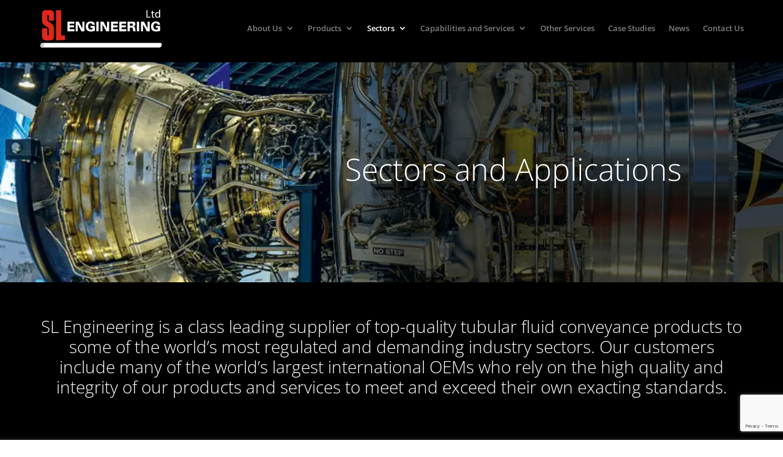

--- FILE ---
content_type: text/html; charset=utf-8
request_url: https://www.google.com/recaptcha/api2/anchor?ar=1&k=6Lfy_tcfAAAAANp9uSUZgvkK8a_UAfzwXkm1Ti4t&co=aHR0cHM6Ly93d3cuc2wtZW5naW5lZXJpbmcuY28udWs6NDQz&hl=en&v=PoyoqOPhxBO7pBk68S4YbpHZ&size=invisible&anchor-ms=20000&execute-ms=30000&cb=ponfs3chc8o
body_size: 48922
content:
<!DOCTYPE HTML><html dir="ltr" lang="en"><head><meta http-equiv="Content-Type" content="text/html; charset=UTF-8">
<meta http-equiv="X-UA-Compatible" content="IE=edge">
<title>reCAPTCHA</title>
<style type="text/css">
/* cyrillic-ext */
@font-face {
  font-family: 'Roboto';
  font-style: normal;
  font-weight: 400;
  font-stretch: 100%;
  src: url(//fonts.gstatic.com/s/roboto/v48/KFO7CnqEu92Fr1ME7kSn66aGLdTylUAMa3GUBHMdazTgWw.woff2) format('woff2');
  unicode-range: U+0460-052F, U+1C80-1C8A, U+20B4, U+2DE0-2DFF, U+A640-A69F, U+FE2E-FE2F;
}
/* cyrillic */
@font-face {
  font-family: 'Roboto';
  font-style: normal;
  font-weight: 400;
  font-stretch: 100%;
  src: url(//fonts.gstatic.com/s/roboto/v48/KFO7CnqEu92Fr1ME7kSn66aGLdTylUAMa3iUBHMdazTgWw.woff2) format('woff2');
  unicode-range: U+0301, U+0400-045F, U+0490-0491, U+04B0-04B1, U+2116;
}
/* greek-ext */
@font-face {
  font-family: 'Roboto';
  font-style: normal;
  font-weight: 400;
  font-stretch: 100%;
  src: url(//fonts.gstatic.com/s/roboto/v48/KFO7CnqEu92Fr1ME7kSn66aGLdTylUAMa3CUBHMdazTgWw.woff2) format('woff2');
  unicode-range: U+1F00-1FFF;
}
/* greek */
@font-face {
  font-family: 'Roboto';
  font-style: normal;
  font-weight: 400;
  font-stretch: 100%;
  src: url(//fonts.gstatic.com/s/roboto/v48/KFO7CnqEu92Fr1ME7kSn66aGLdTylUAMa3-UBHMdazTgWw.woff2) format('woff2');
  unicode-range: U+0370-0377, U+037A-037F, U+0384-038A, U+038C, U+038E-03A1, U+03A3-03FF;
}
/* math */
@font-face {
  font-family: 'Roboto';
  font-style: normal;
  font-weight: 400;
  font-stretch: 100%;
  src: url(//fonts.gstatic.com/s/roboto/v48/KFO7CnqEu92Fr1ME7kSn66aGLdTylUAMawCUBHMdazTgWw.woff2) format('woff2');
  unicode-range: U+0302-0303, U+0305, U+0307-0308, U+0310, U+0312, U+0315, U+031A, U+0326-0327, U+032C, U+032F-0330, U+0332-0333, U+0338, U+033A, U+0346, U+034D, U+0391-03A1, U+03A3-03A9, U+03B1-03C9, U+03D1, U+03D5-03D6, U+03F0-03F1, U+03F4-03F5, U+2016-2017, U+2034-2038, U+203C, U+2040, U+2043, U+2047, U+2050, U+2057, U+205F, U+2070-2071, U+2074-208E, U+2090-209C, U+20D0-20DC, U+20E1, U+20E5-20EF, U+2100-2112, U+2114-2115, U+2117-2121, U+2123-214F, U+2190, U+2192, U+2194-21AE, U+21B0-21E5, U+21F1-21F2, U+21F4-2211, U+2213-2214, U+2216-22FF, U+2308-230B, U+2310, U+2319, U+231C-2321, U+2336-237A, U+237C, U+2395, U+239B-23B7, U+23D0, U+23DC-23E1, U+2474-2475, U+25AF, U+25B3, U+25B7, U+25BD, U+25C1, U+25CA, U+25CC, U+25FB, U+266D-266F, U+27C0-27FF, U+2900-2AFF, U+2B0E-2B11, U+2B30-2B4C, U+2BFE, U+3030, U+FF5B, U+FF5D, U+1D400-1D7FF, U+1EE00-1EEFF;
}
/* symbols */
@font-face {
  font-family: 'Roboto';
  font-style: normal;
  font-weight: 400;
  font-stretch: 100%;
  src: url(//fonts.gstatic.com/s/roboto/v48/KFO7CnqEu92Fr1ME7kSn66aGLdTylUAMaxKUBHMdazTgWw.woff2) format('woff2');
  unicode-range: U+0001-000C, U+000E-001F, U+007F-009F, U+20DD-20E0, U+20E2-20E4, U+2150-218F, U+2190, U+2192, U+2194-2199, U+21AF, U+21E6-21F0, U+21F3, U+2218-2219, U+2299, U+22C4-22C6, U+2300-243F, U+2440-244A, U+2460-24FF, U+25A0-27BF, U+2800-28FF, U+2921-2922, U+2981, U+29BF, U+29EB, U+2B00-2BFF, U+4DC0-4DFF, U+FFF9-FFFB, U+10140-1018E, U+10190-1019C, U+101A0, U+101D0-101FD, U+102E0-102FB, U+10E60-10E7E, U+1D2C0-1D2D3, U+1D2E0-1D37F, U+1F000-1F0FF, U+1F100-1F1AD, U+1F1E6-1F1FF, U+1F30D-1F30F, U+1F315, U+1F31C, U+1F31E, U+1F320-1F32C, U+1F336, U+1F378, U+1F37D, U+1F382, U+1F393-1F39F, U+1F3A7-1F3A8, U+1F3AC-1F3AF, U+1F3C2, U+1F3C4-1F3C6, U+1F3CA-1F3CE, U+1F3D4-1F3E0, U+1F3ED, U+1F3F1-1F3F3, U+1F3F5-1F3F7, U+1F408, U+1F415, U+1F41F, U+1F426, U+1F43F, U+1F441-1F442, U+1F444, U+1F446-1F449, U+1F44C-1F44E, U+1F453, U+1F46A, U+1F47D, U+1F4A3, U+1F4B0, U+1F4B3, U+1F4B9, U+1F4BB, U+1F4BF, U+1F4C8-1F4CB, U+1F4D6, U+1F4DA, U+1F4DF, U+1F4E3-1F4E6, U+1F4EA-1F4ED, U+1F4F7, U+1F4F9-1F4FB, U+1F4FD-1F4FE, U+1F503, U+1F507-1F50B, U+1F50D, U+1F512-1F513, U+1F53E-1F54A, U+1F54F-1F5FA, U+1F610, U+1F650-1F67F, U+1F687, U+1F68D, U+1F691, U+1F694, U+1F698, U+1F6AD, U+1F6B2, U+1F6B9-1F6BA, U+1F6BC, U+1F6C6-1F6CF, U+1F6D3-1F6D7, U+1F6E0-1F6EA, U+1F6F0-1F6F3, U+1F6F7-1F6FC, U+1F700-1F7FF, U+1F800-1F80B, U+1F810-1F847, U+1F850-1F859, U+1F860-1F887, U+1F890-1F8AD, U+1F8B0-1F8BB, U+1F8C0-1F8C1, U+1F900-1F90B, U+1F93B, U+1F946, U+1F984, U+1F996, U+1F9E9, U+1FA00-1FA6F, U+1FA70-1FA7C, U+1FA80-1FA89, U+1FA8F-1FAC6, U+1FACE-1FADC, U+1FADF-1FAE9, U+1FAF0-1FAF8, U+1FB00-1FBFF;
}
/* vietnamese */
@font-face {
  font-family: 'Roboto';
  font-style: normal;
  font-weight: 400;
  font-stretch: 100%;
  src: url(//fonts.gstatic.com/s/roboto/v48/KFO7CnqEu92Fr1ME7kSn66aGLdTylUAMa3OUBHMdazTgWw.woff2) format('woff2');
  unicode-range: U+0102-0103, U+0110-0111, U+0128-0129, U+0168-0169, U+01A0-01A1, U+01AF-01B0, U+0300-0301, U+0303-0304, U+0308-0309, U+0323, U+0329, U+1EA0-1EF9, U+20AB;
}
/* latin-ext */
@font-face {
  font-family: 'Roboto';
  font-style: normal;
  font-weight: 400;
  font-stretch: 100%;
  src: url(//fonts.gstatic.com/s/roboto/v48/KFO7CnqEu92Fr1ME7kSn66aGLdTylUAMa3KUBHMdazTgWw.woff2) format('woff2');
  unicode-range: U+0100-02BA, U+02BD-02C5, U+02C7-02CC, U+02CE-02D7, U+02DD-02FF, U+0304, U+0308, U+0329, U+1D00-1DBF, U+1E00-1E9F, U+1EF2-1EFF, U+2020, U+20A0-20AB, U+20AD-20C0, U+2113, U+2C60-2C7F, U+A720-A7FF;
}
/* latin */
@font-face {
  font-family: 'Roboto';
  font-style: normal;
  font-weight: 400;
  font-stretch: 100%;
  src: url(//fonts.gstatic.com/s/roboto/v48/KFO7CnqEu92Fr1ME7kSn66aGLdTylUAMa3yUBHMdazQ.woff2) format('woff2');
  unicode-range: U+0000-00FF, U+0131, U+0152-0153, U+02BB-02BC, U+02C6, U+02DA, U+02DC, U+0304, U+0308, U+0329, U+2000-206F, U+20AC, U+2122, U+2191, U+2193, U+2212, U+2215, U+FEFF, U+FFFD;
}
/* cyrillic-ext */
@font-face {
  font-family: 'Roboto';
  font-style: normal;
  font-weight: 500;
  font-stretch: 100%;
  src: url(//fonts.gstatic.com/s/roboto/v48/KFO7CnqEu92Fr1ME7kSn66aGLdTylUAMa3GUBHMdazTgWw.woff2) format('woff2');
  unicode-range: U+0460-052F, U+1C80-1C8A, U+20B4, U+2DE0-2DFF, U+A640-A69F, U+FE2E-FE2F;
}
/* cyrillic */
@font-face {
  font-family: 'Roboto';
  font-style: normal;
  font-weight: 500;
  font-stretch: 100%;
  src: url(//fonts.gstatic.com/s/roboto/v48/KFO7CnqEu92Fr1ME7kSn66aGLdTylUAMa3iUBHMdazTgWw.woff2) format('woff2');
  unicode-range: U+0301, U+0400-045F, U+0490-0491, U+04B0-04B1, U+2116;
}
/* greek-ext */
@font-face {
  font-family: 'Roboto';
  font-style: normal;
  font-weight: 500;
  font-stretch: 100%;
  src: url(//fonts.gstatic.com/s/roboto/v48/KFO7CnqEu92Fr1ME7kSn66aGLdTylUAMa3CUBHMdazTgWw.woff2) format('woff2');
  unicode-range: U+1F00-1FFF;
}
/* greek */
@font-face {
  font-family: 'Roboto';
  font-style: normal;
  font-weight: 500;
  font-stretch: 100%;
  src: url(//fonts.gstatic.com/s/roboto/v48/KFO7CnqEu92Fr1ME7kSn66aGLdTylUAMa3-UBHMdazTgWw.woff2) format('woff2');
  unicode-range: U+0370-0377, U+037A-037F, U+0384-038A, U+038C, U+038E-03A1, U+03A3-03FF;
}
/* math */
@font-face {
  font-family: 'Roboto';
  font-style: normal;
  font-weight: 500;
  font-stretch: 100%;
  src: url(//fonts.gstatic.com/s/roboto/v48/KFO7CnqEu92Fr1ME7kSn66aGLdTylUAMawCUBHMdazTgWw.woff2) format('woff2');
  unicode-range: U+0302-0303, U+0305, U+0307-0308, U+0310, U+0312, U+0315, U+031A, U+0326-0327, U+032C, U+032F-0330, U+0332-0333, U+0338, U+033A, U+0346, U+034D, U+0391-03A1, U+03A3-03A9, U+03B1-03C9, U+03D1, U+03D5-03D6, U+03F0-03F1, U+03F4-03F5, U+2016-2017, U+2034-2038, U+203C, U+2040, U+2043, U+2047, U+2050, U+2057, U+205F, U+2070-2071, U+2074-208E, U+2090-209C, U+20D0-20DC, U+20E1, U+20E5-20EF, U+2100-2112, U+2114-2115, U+2117-2121, U+2123-214F, U+2190, U+2192, U+2194-21AE, U+21B0-21E5, U+21F1-21F2, U+21F4-2211, U+2213-2214, U+2216-22FF, U+2308-230B, U+2310, U+2319, U+231C-2321, U+2336-237A, U+237C, U+2395, U+239B-23B7, U+23D0, U+23DC-23E1, U+2474-2475, U+25AF, U+25B3, U+25B7, U+25BD, U+25C1, U+25CA, U+25CC, U+25FB, U+266D-266F, U+27C0-27FF, U+2900-2AFF, U+2B0E-2B11, U+2B30-2B4C, U+2BFE, U+3030, U+FF5B, U+FF5D, U+1D400-1D7FF, U+1EE00-1EEFF;
}
/* symbols */
@font-face {
  font-family: 'Roboto';
  font-style: normal;
  font-weight: 500;
  font-stretch: 100%;
  src: url(//fonts.gstatic.com/s/roboto/v48/KFO7CnqEu92Fr1ME7kSn66aGLdTylUAMaxKUBHMdazTgWw.woff2) format('woff2');
  unicode-range: U+0001-000C, U+000E-001F, U+007F-009F, U+20DD-20E0, U+20E2-20E4, U+2150-218F, U+2190, U+2192, U+2194-2199, U+21AF, U+21E6-21F0, U+21F3, U+2218-2219, U+2299, U+22C4-22C6, U+2300-243F, U+2440-244A, U+2460-24FF, U+25A0-27BF, U+2800-28FF, U+2921-2922, U+2981, U+29BF, U+29EB, U+2B00-2BFF, U+4DC0-4DFF, U+FFF9-FFFB, U+10140-1018E, U+10190-1019C, U+101A0, U+101D0-101FD, U+102E0-102FB, U+10E60-10E7E, U+1D2C0-1D2D3, U+1D2E0-1D37F, U+1F000-1F0FF, U+1F100-1F1AD, U+1F1E6-1F1FF, U+1F30D-1F30F, U+1F315, U+1F31C, U+1F31E, U+1F320-1F32C, U+1F336, U+1F378, U+1F37D, U+1F382, U+1F393-1F39F, U+1F3A7-1F3A8, U+1F3AC-1F3AF, U+1F3C2, U+1F3C4-1F3C6, U+1F3CA-1F3CE, U+1F3D4-1F3E0, U+1F3ED, U+1F3F1-1F3F3, U+1F3F5-1F3F7, U+1F408, U+1F415, U+1F41F, U+1F426, U+1F43F, U+1F441-1F442, U+1F444, U+1F446-1F449, U+1F44C-1F44E, U+1F453, U+1F46A, U+1F47D, U+1F4A3, U+1F4B0, U+1F4B3, U+1F4B9, U+1F4BB, U+1F4BF, U+1F4C8-1F4CB, U+1F4D6, U+1F4DA, U+1F4DF, U+1F4E3-1F4E6, U+1F4EA-1F4ED, U+1F4F7, U+1F4F9-1F4FB, U+1F4FD-1F4FE, U+1F503, U+1F507-1F50B, U+1F50D, U+1F512-1F513, U+1F53E-1F54A, U+1F54F-1F5FA, U+1F610, U+1F650-1F67F, U+1F687, U+1F68D, U+1F691, U+1F694, U+1F698, U+1F6AD, U+1F6B2, U+1F6B9-1F6BA, U+1F6BC, U+1F6C6-1F6CF, U+1F6D3-1F6D7, U+1F6E0-1F6EA, U+1F6F0-1F6F3, U+1F6F7-1F6FC, U+1F700-1F7FF, U+1F800-1F80B, U+1F810-1F847, U+1F850-1F859, U+1F860-1F887, U+1F890-1F8AD, U+1F8B0-1F8BB, U+1F8C0-1F8C1, U+1F900-1F90B, U+1F93B, U+1F946, U+1F984, U+1F996, U+1F9E9, U+1FA00-1FA6F, U+1FA70-1FA7C, U+1FA80-1FA89, U+1FA8F-1FAC6, U+1FACE-1FADC, U+1FADF-1FAE9, U+1FAF0-1FAF8, U+1FB00-1FBFF;
}
/* vietnamese */
@font-face {
  font-family: 'Roboto';
  font-style: normal;
  font-weight: 500;
  font-stretch: 100%;
  src: url(//fonts.gstatic.com/s/roboto/v48/KFO7CnqEu92Fr1ME7kSn66aGLdTylUAMa3OUBHMdazTgWw.woff2) format('woff2');
  unicode-range: U+0102-0103, U+0110-0111, U+0128-0129, U+0168-0169, U+01A0-01A1, U+01AF-01B0, U+0300-0301, U+0303-0304, U+0308-0309, U+0323, U+0329, U+1EA0-1EF9, U+20AB;
}
/* latin-ext */
@font-face {
  font-family: 'Roboto';
  font-style: normal;
  font-weight: 500;
  font-stretch: 100%;
  src: url(//fonts.gstatic.com/s/roboto/v48/KFO7CnqEu92Fr1ME7kSn66aGLdTylUAMa3KUBHMdazTgWw.woff2) format('woff2');
  unicode-range: U+0100-02BA, U+02BD-02C5, U+02C7-02CC, U+02CE-02D7, U+02DD-02FF, U+0304, U+0308, U+0329, U+1D00-1DBF, U+1E00-1E9F, U+1EF2-1EFF, U+2020, U+20A0-20AB, U+20AD-20C0, U+2113, U+2C60-2C7F, U+A720-A7FF;
}
/* latin */
@font-face {
  font-family: 'Roboto';
  font-style: normal;
  font-weight: 500;
  font-stretch: 100%;
  src: url(//fonts.gstatic.com/s/roboto/v48/KFO7CnqEu92Fr1ME7kSn66aGLdTylUAMa3yUBHMdazQ.woff2) format('woff2');
  unicode-range: U+0000-00FF, U+0131, U+0152-0153, U+02BB-02BC, U+02C6, U+02DA, U+02DC, U+0304, U+0308, U+0329, U+2000-206F, U+20AC, U+2122, U+2191, U+2193, U+2212, U+2215, U+FEFF, U+FFFD;
}
/* cyrillic-ext */
@font-face {
  font-family: 'Roboto';
  font-style: normal;
  font-weight: 900;
  font-stretch: 100%;
  src: url(//fonts.gstatic.com/s/roboto/v48/KFO7CnqEu92Fr1ME7kSn66aGLdTylUAMa3GUBHMdazTgWw.woff2) format('woff2');
  unicode-range: U+0460-052F, U+1C80-1C8A, U+20B4, U+2DE0-2DFF, U+A640-A69F, U+FE2E-FE2F;
}
/* cyrillic */
@font-face {
  font-family: 'Roboto';
  font-style: normal;
  font-weight: 900;
  font-stretch: 100%;
  src: url(//fonts.gstatic.com/s/roboto/v48/KFO7CnqEu92Fr1ME7kSn66aGLdTylUAMa3iUBHMdazTgWw.woff2) format('woff2');
  unicode-range: U+0301, U+0400-045F, U+0490-0491, U+04B0-04B1, U+2116;
}
/* greek-ext */
@font-face {
  font-family: 'Roboto';
  font-style: normal;
  font-weight: 900;
  font-stretch: 100%;
  src: url(//fonts.gstatic.com/s/roboto/v48/KFO7CnqEu92Fr1ME7kSn66aGLdTylUAMa3CUBHMdazTgWw.woff2) format('woff2');
  unicode-range: U+1F00-1FFF;
}
/* greek */
@font-face {
  font-family: 'Roboto';
  font-style: normal;
  font-weight: 900;
  font-stretch: 100%;
  src: url(//fonts.gstatic.com/s/roboto/v48/KFO7CnqEu92Fr1ME7kSn66aGLdTylUAMa3-UBHMdazTgWw.woff2) format('woff2');
  unicode-range: U+0370-0377, U+037A-037F, U+0384-038A, U+038C, U+038E-03A1, U+03A3-03FF;
}
/* math */
@font-face {
  font-family: 'Roboto';
  font-style: normal;
  font-weight: 900;
  font-stretch: 100%;
  src: url(//fonts.gstatic.com/s/roboto/v48/KFO7CnqEu92Fr1ME7kSn66aGLdTylUAMawCUBHMdazTgWw.woff2) format('woff2');
  unicode-range: U+0302-0303, U+0305, U+0307-0308, U+0310, U+0312, U+0315, U+031A, U+0326-0327, U+032C, U+032F-0330, U+0332-0333, U+0338, U+033A, U+0346, U+034D, U+0391-03A1, U+03A3-03A9, U+03B1-03C9, U+03D1, U+03D5-03D6, U+03F0-03F1, U+03F4-03F5, U+2016-2017, U+2034-2038, U+203C, U+2040, U+2043, U+2047, U+2050, U+2057, U+205F, U+2070-2071, U+2074-208E, U+2090-209C, U+20D0-20DC, U+20E1, U+20E5-20EF, U+2100-2112, U+2114-2115, U+2117-2121, U+2123-214F, U+2190, U+2192, U+2194-21AE, U+21B0-21E5, U+21F1-21F2, U+21F4-2211, U+2213-2214, U+2216-22FF, U+2308-230B, U+2310, U+2319, U+231C-2321, U+2336-237A, U+237C, U+2395, U+239B-23B7, U+23D0, U+23DC-23E1, U+2474-2475, U+25AF, U+25B3, U+25B7, U+25BD, U+25C1, U+25CA, U+25CC, U+25FB, U+266D-266F, U+27C0-27FF, U+2900-2AFF, U+2B0E-2B11, U+2B30-2B4C, U+2BFE, U+3030, U+FF5B, U+FF5D, U+1D400-1D7FF, U+1EE00-1EEFF;
}
/* symbols */
@font-face {
  font-family: 'Roboto';
  font-style: normal;
  font-weight: 900;
  font-stretch: 100%;
  src: url(//fonts.gstatic.com/s/roboto/v48/KFO7CnqEu92Fr1ME7kSn66aGLdTylUAMaxKUBHMdazTgWw.woff2) format('woff2');
  unicode-range: U+0001-000C, U+000E-001F, U+007F-009F, U+20DD-20E0, U+20E2-20E4, U+2150-218F, U+2190, U+2192, U+2194-2199, U+21AF, U+21E6-21F0, U+21F3, U+2218-2219, U+2299, U+22C4-22C6, U+2300-243F, U+2440-244A, U+2460-24FF, U+25A0-27BF, U+2800-28FF, U+2921-2922, U+2981, U+29BF, U+29EB, U+2B00-2BFF, U+4DC0-4DFF, U+FFF9-FFFB, U+10140-1018E, U+10190-1019C, U+101A0, U+101D0-101FD, U+102E0-102FB, U+10E60-10E7E, U+1D2C0-1D2D3, U+1D2E0-1D37F, U+1F000-1F0FF, U+1F100-1F1AD, U+1F1E6-1F1FF, U+1F30D-1F30F, U+1F315, U+1F31C, U+1F31E, U+1F320-1F32C, U+1F336, U+1F378, U+1F37D, U+1F382, U+1F393-1F39F, U+1F3A7-1F3A8, U+1F3AC-1F3AF, U+1F3C2, U+1F3C4-1F3C6, U+1F3CA-1F3CE, U+1F3D4-1F3E0, U+1F3ED, U+1F3F1-1F3F3, U+1F3F5-1F3F7, U+1F408, U+1F415, U+1F41F, U+1F426, U+1F43F, U+1F441-1F442, U+1F444, U+1F446-1F449, U+1F44C-1F44E, U+1F453, U+1F46A, U+1F47D, U+1F4A3, U+1F4B0, U+1F4B3, U+1F4B9, U+1F4BB, U+1F4BF, U+1F4C8-1F4CB, U+1F4D6, U+1F4DA, U+1F4DF, U+1F4E3-1F4E6, U+1F4EA-1F4ED, U+1F4F7, U+1F4F9-1F4FB, U+1F4FD-1F4FE, U+1F503, U+1F507-1F50B, U+1F50D, U+1F512-1F513, U+1F53E-1F54A, U+1F54F-1F5FA, U+1F610, U+1F650-1F67F, U+1F687, U+1F68D, U+1F691, U+1F694, U+1F698, U+1F6AD, U+1F6B2, U+1F6B9-1F6BA, U+1F6BC, U+1F6C6-1F6CF, U+1F6D3-1F6D7, U+1F6E0-1F6EA, U+1F6F0-1F6F3, U+1F6F7-1F6FC, U+1F700-1F7FF, U+1F800-1F80B, U+1F810-1F847, U+1F850-1F859, U+1F860-1F887, U+1F890-1F8AD, U+1F8B0-1F8BB, U+1F8C0-1F8C1, U+1F900-1F90B, U+1F93B, U+1F946, U+1F984, U+1F996, U+1F9E9, U+1FA00-1FA6F, U+1FA70-1FA7C, U+1FA80-1FA89, U+1FA8F-1FAC6, U+1FACE-1FADC, U+1FADF-1FAE9, U+1FAF0-1FAF8, U+1FB00-1FBFF;
}
/* vietnamese */
@font-face {
  font-family: 'Roboto';
  font-style: normal;
  font-weight: 900;
  font-stretch: 100%;
  src: url(//fonts.gstatic.com/s/roboto/v48/KFO7CnqEu92Fr1ME7kSn66aGLdTylUAMa3OUBHMdazTgWw.woff2) format('woff2');
  unicode-range: U+0102-0103, U+0110-0111, U+0128-0129, U+0168-0169, U+01A0-01A1, U+01AF-01B0, U+0300-0301, U+0303-0304, U+0308-0309, U+0323, U+0329, U+1EA0-1EF9, U+20AB;
}
/* latin-ext */
@font-face {
  font-family: 'Roboto';
  font-style: normal;
  font-weight: 900;
  font-stretch: 100%;
  src: url(//fonts.gstatic.com/s/roboto/v48/KFO7CnqEu92Fr1ME7kSn66aGLdTylUAMa3KUBHMdazTgWw.woff2) format('woff2');
  unicode-range: U+0100-02BA, U+02BD-02C5, U+02C7-02CC, U+02CE-02D7, U+02DD-02FF, U+0304, U+0308, U+0329, U+1D00-1DBF, U+1E00-1E9F, U+1EF2-1EFF, U+2020, U+20A0-20AB, U+20AD-20C0, U+2113, U+2C60-2C7F, U+A720-A7FF;
}
/* latin */
@font-face {
  font-family: 'Roboto';
  font-style: normal;
  font-weight: 900;
  font-stretch: 100%;
  src: url(//fonts.gstatic.com/s/roboto/v48/KFO7CnqEu92Fr1ME7kSn66aGLdTylUAMa3yUBHMdazQ.woff2) format('woff2');
  unicode-range: U+0000-00FF, U+0131, U+0152-0153, U+02BB-02BC, U+02C6, U+02DA, U+02DC, U+0304, U+0308, U+0329, U+2000-206F, U+20AC, U+2122, U+2191, U+2193, U+2212, U+2215, U+FEFF, U+FFFD;
}

</style>
<link rel="stylesheet" type="text/css" href="https://www.gstatic.com/recaptcha/releases/PoyoqOPhxBO7pBk68S4YbpHZ/styles__ltr.css">
<script nonce="VlqejDxBxSFMxwcTQ1X63A" type="text/javascript">window['__recaptcha_api'] = 'https://www.google.com/recaptcha/api2/';</script>
<script type="text/javascript" src="https://www.gstatic.com/recaptcha/releases/PoyoqOPhxBO7pBk68S4YbpHZ/recaptcha__en.js" nonce="VlqejDxBxSFMxwcTQ1X63A">
      
    </script></head>
<body><div id="rc-anchor-alert" class="rc-anchor-alert"></div>
<input type="hidden" id="recaptcha-token" value="[base64]">
<script type="text/javascript" nonce="VlqejDxBxSFMxwcTQ1X63A">
      recaptcha.anchor.Main.init("[\x22ainput\x22,[\x22bgdata\x22,\x22\x22,\[base64]/[base64]/[base64]/[base64]/[base64]/[base64]/[base64]/[base64]/[base64]/[base64]\\u003d\x22,\[base64]\\u003d\\u003d\x22,\x22w5xbw5/Ct0nCvkEVZg7DpsKAaMKsw6U7w5jDgWDDk3wXw5LCrFvCgMOKKH8gBgJOaFjDg0Nswq7Dh1fDp8O+w7rDlgfDhMO2XsKywp7CicOHAMOIJR/DtTQiXcOVXEzDlsOCU8KMN8Kcw5/CjMKuwoIQwpTCqEvChjx/e2tMe0TDkUnDmMOuR8OAw5HCiMKgwrXCtcOWwoV7cVwLMj87WHchWcOEwoHCoyXDnVsGwpN7w4bDoMKbw6AWw47Cm8KReTExw5gBSMKPQCzDhcOlGMK7RDNSw7jDuRzDr8KuaEkrEcO1wpLDlxUBwpzDpMOxw6ZWw7jCtDh/CcK9csOHAmLDusK8RURhwoMGcMOXK1vDtHNkwqMzwpM3wpFWdDjCrjjCgUvDtSrDulHDgcODAidreAAswrvDvm4ew6DCkMOhw74Nwo3DncObYEoOw5ZwwrVZfsKRKl3CsF3DusKOTk9CJWbDksK3QwjCrnsuw6s5w6oqJhE/Nl7CpMKpWmnCrcK1bMKPdcO1wpNpacKOXVgDw4HDpUrDjgw+w68PRT1Yw6tjwqXDsk/DmQA4FEVRw7vDu8KDw4khwoc2E8K0wqMvwqrCg8O2w7vDpxbDgsOIw5DCtFICEAXCrcOSw4p5bMO7w5tpw7PCsQhkw7VddFd/OMO/wqVLwoDCgsKew4pufcKPOcObUMKTInx+w54Xw4/Cn8OBw6vCoWXCtFxoanAow4rCqg8Jw69vJ8KbwqB7TMOIOSpaeFAgQsKgwqrCrDEVKMKqwqZjSsOyO8KAwoDDv1Eyw5/ClMK3wpNgw7YxRcOHwqzCtxTCjcKfwqnDisOeeMKmTifDvRvCnjPDhMKFwoHCo8OGw71WwqsJw4jDq0DCg8OwwrbCi1jDssK8K3w8wocbw6drScK5wpsrYsKaw47DszTDnEPDjSgpw7BQwo7DrSvDhcKRf8O0wrnCi8KGw4k/[base64]/[base64]/DiXDCoxDCvsKFwrh0BsK9PcK5JiTCksKRfcOpw7dAw4fCtRIow6oYJE/Djj5Rw64vFjltSV/Cg8KiwoLDuMKCZhVCwqrCnnsJfMObJj9xw61Wwq/CtW7CtVjDnx/DuMO3w4gJw4FCwonCuMOTccOgUgLCkcKNwoQ4w6Zpw5dbw5V/w4ogwqRbw4ctJXdxw5wMWkYVWx/CgUIIw4jDkcKywrvCsMK2csO2CsO7w5ZJwqNNVnLDmGEIaCk3wr7Diz0rw7zDu8KYw4oLdAxxwqvCscKSYlLCs8KzWsKqJg/[base64]/wrUHDsKPcSjCp8Oiw6fCpMOKwoLDmGIJw4vDiRg+wrgUURjCrcONGDFlVCRjZ8OjSsO9Q3l9O8KAw4zDuWhSwr4nHBbDlGRHwr3ClnbDhMObGxZjwqnCgnlSwr3CvwVBeGrDhw/CiUDCuMOJwoXDssO5fzrDqB7DjcOaLRpRw4nCoHdbwqkec8KhLMOIeAt3wqNnVMKjIFJAwp8EwovDq8K7OsONWT/CkyHCu3PDgUfDscOCw4/DocOzwoJOMsOxGwJcTXoPMSfCnm3ClgfCr3TDrXg8BsKwNsKPworCrjnDm1DDosKxYCbDqMKFLcOhwpTDrMKDeMOMO8KTw6keFGwrw6TDtHfCmsKqw5bCqR/CgCTDhRdOw4fCpcOVwqUzQsKiw4LCnx/[base64]/wpAVBcOewoJjw6vDqS9hZGTCl8KYw5sjwpgpKBM8w6nDh8KKCsKTcCfDvMO1wofCm8Oow4vDh8K8wo/CjwvDs8K+wr8rwozCmcKdOiPCswtgKcK7wpjDv8KPw5kMw4w+SMOdwqVAPsKiRMOqwr7DhTUOw4PDpMO8VMKFwqdJAkM4wr9Bw5TClcOVwovCuj7CtMOXcjzDs8Oww57CtmZIw5EXwqgxZ8K/woFRwrzCix8feQt5worDtFjCtFsWwrx2w7vDtMKjJMO4wqYNw7s1Q8Ozw446wps2w4DCkEnCjcKwwoFBDnsywplDNV7DlSTDtwhqEiM6w4xdQzNDw5IGesKnc8KHwq/DvnXCqcODwp3ChsK/[base64]/FcOIwr3ChV3Cp0DCvMKgP3FHwqxBUTTCsw3DqiTCi8OrKyZIw4DCv1HClcKEw4rChMKZBR0jTcOmwq/ChyPDj8KKGWdEw7VcwoLDmW3Dvwl+TsONw7nCpsO9HHvDnMK4GRrCtsOUZyjDu8KYfUbDgmMoE8OuXMOjw4DDkcKnworClX/DocKrwrtWVcO1woFPwoPCt1bDrB/CnMK1RgDCnCvDl8OrIkTCs8O4w7/CqxgYOMO+Iz/DmMKNV8KNZcKzw5NDwph+wrvCocKwwofCkMKNwqUjwpHDi8O0wrHDrXHDg1hoMS9NbC99w7dUO8OLw7B6wqrDo2kJEVjCslYGw5kmwo0jw4jDuTXCoVcmw7bCvEt4w5nDmxLDvHd/woVzw4ghwr8/SHHCt8KrXcO6wrrCh8Oewo57wrBVdDA5VypMQlLCsTVCe8ODw5zCkBc8IQ/Cq3EOQsOxw4zDhcKwb8Osw4JTw7hyw4DCi0Frw6BIBg5KdyFKG8KOC8O1woQlwrbCtMKIwqdMB8KRwp5eTcOSwo0rPwwpwppCw5/Cj8OVLcKZwrDDicK9w4LCqMO2dWMMCAbCqRt/[base64]/[base64]/DoMOsc8KOFxQNXsOrflVXHmE4w5xZw4rDqw3Dg33DmcOdEgrDuAzCscOHCsO9wonClMOswqsuw4fDvkvCjEhsUXcTw6zDqS/DisO7w7TCgcKJa8OSw5wRICNDwpopP19xJgN9AsObEhXDnMK3ZhEBwoAbw57Dv8KUX8KaQCHClRtqw7UhAFvCnFsxfMO6wqfCl2nCvh1VWcO7fiZ2wovCiUAxw4A+UMKowo7CucOGHMO5w5PCn1DDmW57w6dzwonDicO2wrA5D8K4w5bDksKzw4FrFsKBDcKkG0/[base64]/[base64]/Ds2YJw7kZw6rDrVfDmmYzwqjCjMOiw5hJwpjCh0QhHsO0c385wppcH8K2I3vCnsKUUijDtUVhwrZkSMKFAcOpw4M9V8KBSy3Dp39/woMkwpRdfyBucsK3bMKewo0SfcKhRcOpRGs0wqTDvjfDocK9w41GAXUhS0xEw6DDocKrw5DCtMOMD1HDnm91LsKTw4MIcMOrw4TCiTNzw5bCmsKQJgt9wrc0fsKrG8KXw4AJbEjDvT1Ze8OQXznCp8O+FcKLbVvDn1LDh8OvYFMCw6Rfw6rCgCfCmzPCsDPCgsO2wq/CqMKZYsO8w41HFcOVw4sQw7NOZsOzVQHCthk9wq7DncKBw6HDn2LCnkrCuhZZFsOKZMKkFS/DkcOZw6lJw7wgRRbCuCTCscKKwpjCqcOAwoDDisKdw7TCo1zDjXgqcyzCmA5kw4zDlMOVVH0UEjUswpjCh8OGw5xvWMO1TcOLC2Eaw5HDlMORwoDDjMO7QjLCtcKjw4lwwr3Cixc0XMKaw6sxWiPDlsK1McK7FArCnUteF0tGe8KFe8KBw7IpB8O+wq/[base64]/CMKnfjHCqHzCiBMnw7ByRUfCgsK5w5/CmcOtw5TCo8Odwp92w7NEw5vDpcKQwpPCpMOZwqcEw6PDgwvCj2BVw5fDlMKRwq/DjMOhwqzChcKAAVPCgsOoT0wSIMKlLsK/BQjCpMKWwqsbw5HCoMOOwqHDvz9kY8KFM8KgwpbChsKDLD/[base64]/DtcKBccOAw61MRCHCixvCgUDCtmkLRBHCsVLDh8OKawU/[base64]/[base64]/CjMK+VWvCgcOSwrIVGSrCgsKsccOtEcKRwqDCp8O+R0jCuFjDoMOcwosDwrg0w50+fFZ6eDhzwrzCsD/Duj86Tit9w7YGVzUOHcOOEntaw4grDyAEwpgodMKYaMKpfzvDqj/DlcKXw6vDuEfCu8KxNhUpPVHCkcK/[base64]/Ci2VhccOXw7fDh8K8K8Kbwr7DqcK/fcOew4nDhHNLQTJfaizDuMOzw7VEb8KnCyB8w5TDnVzCog7Dt1cqQ8K5w7VGR8Khwqk0w4vDjsOyM27Dj8K+fk3ClETCvcOgIcOIw63CsXocw5XDncONw5LCgcK+wp3CqQI1B8O0f1Bpw5HDq8KcwpjDr8KVwp/DqsOWw4YIw6J2FsKQw5zCnEA7REgOw7cSScKVwp/[base64]/DocKBA8O2P8OQCx4aEkIoDw/[base64]/DonXChnpxaxomwoc9FnAowrLCnsKIw7pjw7Z9w5TCjsK5wqgGw4ofwqbDrwrCtz3Ci8KJwqjDog/[base64]/wqzCvcK6asK6QF/CvsOfwrPDtTjDpUnDr8KKwqDDpcODd8OJw47CgcKVKybChVnDvnbCmMOSw58dw4LDjXR/w7AOwrF6KcKuwqrCqwPDlcKDHMK8FDdLIcOANlbCrMOsOGZvLcKCc8Kcw7dOw4zDji5zQcORwqE/[base64]/w4YGw7QyfVkow7zCoMO2w5rDjGTDsMOmwol4KcOoGydTEH4mwpHCsC7CssK/AsK3woAFw7ojw7AZfiLCtUd/[base64]/CocKPwrrChMOIw6/CkMKaWsKBwqXCklTDtzXDqcOmbcKtN8KIEA1sw6DDhELDhsOvPMOrRMKkOwwLTMOPRMOjSQ7DkwIFU8K3w67Dk8Ofw4bCu2Muw4sHw4k7w7ZzwrzChTjDsS8hw5HDnFTCu8OWITB/w4YBw64Zw69RFcK+w6NqGcKbw7jCnsK3QcKkbiZDw4XCvMKgCBFaOXfCh8KVw5zCsRbDhQDCncKdODjDvcOmw5rCiiAxWcOJwqgjY1U9IMO6woPDrTPDrVE5wrNXQMKoESFrwovDn8OQRVUhRizDjsK3E17CpT/ChsK3RMOxd0cFwqd6WcK+wqvCm3VCDsO/[base64]/w7F4wqAwClxiFsKOw6NQwr92a2t6FnBQLQbClcOrLjsnw63CqsKjB8KOC1bDrxjCsVA+UgXDqsKsecKJdsO8wpLDlFzDpAVyw4TDryHDosOjwrE8CsO6w7EVw7oswr/[base64]/CsW93w4xwwo0Bw7RPw6DDgcO1cMO3wqI0wqpaFcKtCcODVynDmFnDgcOxacK9cMKxwopuw7NtJsOuw7g8w4hvw5I3XcOEw7LCtsKjA1QBwqAxwqLDgsO7Y8OVw7jCisK4wplcw7zDjcKCw6/[base64]/[base64]/[base64]/[base64]/JErCrcKlQC3DkhTDgGvClm4Ew5xOUirCiMODfMKrw6zCmMKTw4jCk00pCcK4ZzrCssKzw4vCj3LDmCLCssKhY8ObasOew7x1w7DDqxh4EGckw6hlwpZ2J1p/cXpBw4oyw49pw4zCn3opGmzCpcKCw7p3w7xEw6HCjsKcwpbDqMK1ecO6WABQw7pywq0Yw44Gw78lwoLDhSXCuHjDiMOHw6pva0RmwrbCicK1NMOWc0cVwolEIS8AbcO7QRZAYMOcK8K/wpPDscKUTDzClMKkXFB/[base64]/CvgZrw6zClGjDlnxrw7Qpwro7X0YdHl/CnxLDicKLLcOqBQjDgMK9w4tsIz9Xw7/DpcKuWj7DrjR+w6jDp8KLwpTCjcK5dsKMYV1PRAsGwq8MwqV5w4V3wpXCnHzDln/[base64]/bAYmCFbDsyNmwowVdFIPKBcRw7sQwpjCsjdUIcOHShjDviPCk2zDusKPb8KawrpRQzVawroMBXY4T8O3ZGw3worDnS9hwpdqZMKVPQ83DcOBw53DqcOcw4LDjMOXNcKLwowgHsKAw53DlsOFwqzDs39fRzbDpmghwr/Cr3PDsDcpwoMOCcOhwrHCjsODw4nCjsKOVX/Dhnwww6XDqMK9FsOow7RNw7bDqmvDuAzCnXDCt1l+cMOcfgXDmiZSw5rDmmUjwrBkw45uMV7CgsOPDMKbDsKLfcO/[base64]/CtmjDoGvDhcOfRhlhZMK0w5BLw77DhADCgMOMAMOxYjzCo27DmMKzPcOELFoOw6EVLcOgwrg6JsK/Kwcnwr/Cs8OOwpdcwq4adGDDvEshwqzDh8K9woDDg8KFw79dI2DDqMKOM1gzwr/DtsKuGR0eD8O8wrHCj0nDvsOJXTcewqfCtMO6Z8K1fBPCscO3wr3Dj8K0wrXDpWBOw7p5QiQNw4tRSXQFAVvDpcOMJkXChEzCi2HDosOuKnDDisKPHjTCunHCuVlyFMOJw7/Cl1TCpmAjJR3Dtl3CrcOfw6B9IBURRsOvA8KBwovCu8KUPCLDiEfDu8OkP8KDw4/DmsKiI3LDn1TCnCNIwqfDtsOCRcO9IBZAQz3CucKgGcKBMMK3ESrCtsKxJcOuTRvDj3zCtsObG8OjwqNbworDiMObwrXDlwEnblzDm1Idwp/CnsKhacKewqrDownCu8KOwq3DvMKkIWHCtsOGOHQcw7Y2LlDClsOlw4PDm8O7GVx1w6IKw5vDpWNJw6UeWF7Djwhnw5rDhn/[base64]/bBAMw5NjFDrCjMOyUn9nByIbw65kw67Cl8ONLTbDgMO7E2XDhsOgw6bCrWDCgMKPQsKEdsKKwolOwq8lw47DsiLCk3vCp8Kqw5Z4Gk1rPsKnwrvDkEXDsMKrAjHCo3UbwrDChcOtwrkzwrrCsMOJwonDnTDDlVxqDk/DkgJ4EMOUYcO3w6BLY8KwcMKwBFgmwq7CncOAOkzClMKKwrgyckDDt8Oxwp9cwogpH8KPOMKPHC7Cp0p+HcKYw6/Dh0g4DcOyPsOuw70QdMOswrtUF3ELwpAVH2HCrMORw5pZfgvDpnNoBgvDp3QvF8ODw4nCkUghwoHDvsKPw4cSKsOfw7jDi8OCDMOtwr3DvxnDi1QJb8KSwrkDw7VGKMKFw5UUfsK2wqLCgXt6Ry3CrggzTFFcwrvCoDvCqsKjw4LDp1pPOsKnSQXClkrDsgzDgSHDgg/[base64]/Dh0TCosKXwrfDvMKkw4lLGTMfH2Y0VXjCozbDo8Kww4PDpcKGXcKPw4NzKx3CnEUgZzzDmgAMe8KlO8OwGm/CsCXDklfCgnDDoUTCucOdBSV5w6vDt8KsOTrDs8OQScOPwqUiwqHDmcOowoPCrcKKw4XDsMOwSMKXV0vDkcKaT1Ulw6TDhgXCqcKjBsKIwqVYwonCrcOTw4sjwqPCpkQQMMOpw68OEXk3S3kzdnUueMOiw51XV1fDpV3ClQA4BU/CgcOlw4trYHVgwqsFWF9ZDQg5w4B4w40EwqoOwqfCpy/ClFLCkzXCmyfDvmpvEy8xfH/CnjYgBsOSwpXDnT/CtsKHK8KoP8KAw4rCtsOeEMKywr1VwozDrnTDpMKieWMuT29mwrNvHV4jw4oBw6ZvHsK7TsKdw6thTVTCshbCrnrCnsO1w5YIIBVHwr/DsMKaLcOhOMKWwpDChcK2RE5zLyzCoiTDlsK8RcOgW8KvEG/[base64]/NsO+d8KowpTDjcKAPwcpUcK+RXkcKMKmw6nDu3pvwq1dJwzDp08tRkXDjsKJw7TDpsKHXlbDhlQBOwTCvCXCncKGEA3Cg2sbw77CiMKiwpLCvWbDuxVzw6DCrMOYw7www6PDhMKgZsOuNsOcw4/Cr8O6SituDx/DnMO6JsKywqhJKcOzPxbDt8KiH8KmM0vDgnXCtsKBw7bCukHCpMKWI8OEw73Cm2EfIzHClw5zwprDrcKGYsOlZsKZBsKVw5jDklPCssO0wrrCmsKyOUhEw4HChMONwq/DjxUvRsKxw6zCvxAAwrjDjMKuw5jDjcOvwoLDscOFEcOlwovCrWTDr2fChhoNwopcwonCvmU8wpjDjcKGw5DDqBNWODR+I8OuSsK5FcOtSsKSXidNwpZ2w5M8woE/[base64]/CmQDDsj5iHhHCu8KVIcKVwp3CtmTDiMK/w5Bmw6bCpkzCunzCocO/bMO4w703fMOvw73Dj8OQw5R/woPDj1PCnhNHSzsCNXgsY8OJfX7CjTzDi8OVwqjDnsONw6ouw6nCuz1qwroAwqPDgsKFSiw5GMO8I8O1asOowpXCjsOqw6TCkSPDqA58GsO0U8KFVcKfTsOHw4/DhGoZwrXCjj10wo8vw7Yfw5HDh8Kkwr3DgE7CpxfDoMOHOxPDoDrCgsOrIXpew4dhw4DDsMKXw6QFQBPCksKbPRZmTh0HLcKswoZOwqM7JQlaw6p/wqTCrsONw5PDtcOfwrF9W8Kuw6Jkw4XCvMO0w6F9YMOVSDPDvMOQwpVpBsKGw4zCosO1bsKVw4JJw6xNw5pEwrbDpMKPw4YKw4rCkH/DskoHw7LDpwfClThjWkbCg3nCj8O2w6bCsjHCoMKWw4zCuXHDocO6XcOiw6rClMKpRBR/wqjDmsOUXgLDqH5qw5HDnwsIwqIvb2jCpARVwqpMUjHDki/[base64]/DusOPw5LCtSFCKFJjdsO0NsOZNMOTwrnDkwhkwoHCvMKscTUeJsObXMKfw4XDj8OkHETDsMKUw6pjwoM+dnvCt8KSZynCmEB2w5HCvMKee8KDwrrCvV1Dw6/Dg8KTWcOPd8OWw4MxADfDgBUbVht1w5rCjXcGf8KowpHCnWPDocKCwqQCHxnCrX7ChMOgwrd/D1hvwqw9TEfCoSnCqMO/fXUfwpbDggciSXkJeUwQbj7Djw9Fw7Exw5hDDsOcw7Bcc8OJesKEwoppw74vYhdAw6HDsktCw6kqG8OLw7Fhwp7DlQjDoAMYZ8Kow78Wwr1OWMK2wq/DjDDDkyHDpcKzw4zDklJORRNiwqfDrho2wqrCuhfCn3XCrU0gwqB+UMKkw6UMwr1ww708LcKHw4zCq8Kew59jUU7DhMKsFy0AXcOfVMOiIizDqcO6McKgCy1BeMKRWjvCrsOzw7TDpsOFDADDlcOzw6vDvsK6PBE4wrbCtkrCmjMqw4kiGsKDwqw8wrMkd8K+wq/CnibCoQElwofCk8KtOgzDksOLw6l+ecKvNBfClFfDt8OiwobDujLCpsONbgbDnWLDnCVtb8KAwr0Kw7cKw7cMwoZbwpR5Z3JIA0NrW8KPw7nDnMKVX1TDrkLCpcKlw71Mwq/DkMKrMBzCv05sc8ObO8O/By/DqwEtOMKzNxrCtWzDvlwcw553fVbDinNnw68SRybDrkrDoMKRVQ3DoVLDp3fDhMOCMElQEG4Zwo9JwolowpFWQzZww4LChMK2w7vDqB4UwrE/wonDmMOTw6stw73DtMOiZCoNwrQKNRhww7TCkWh1L8O3woDDug9XbmrCh3ZDw6fCm2pFw7zDusOKVyw9VzzDumDCiAo5NCh2w5Yjwr57L8OUw67DkcKjXXZawoZYfznCmcOdwoE1wqJ2w5vChHDCq8KEQR3CrSJPVcOkaQ/DhS1Bb8Kzw6I3EX56U8O2w69WLMKgMMO/WlRwCXbCg8OfYcOfQnLCtcOEOQvCk0bClzgfw6LDsmoIQMOJw57DrWQjH24pw5HCsMKpVjVrZsO2GMOxwp3CuXnDocK4PcKQw6oEw5DCl8KPwrrDt2TDmQPDpMOOw4jDvlHCmXXDtcKiw6wTwrt/[base64]/DlsOGB1/DpCssUMO7w750bGNlRwXDlsKjw55aQ8O7MH3Cqn/DoMKQw5phwo4FwrLDmnnDl2M2wr/[base64]/wpfCu3MMWcOuPMK+HsOKwpvDgXo0ZMKkwo7CuMOpTUtcwoHDh8OywqocdcOuw4/CsD0JbnnDrS/Dn8OGw7YRw7DDlMK5wovDrQfDrmvDvwrDrMOpw7NRw7hKa8KJw6hmWiUVXsK5ImVPNsKtwpBmw7vCpCvDv1PDlX/Dr8KowovCrE7DosKiwoLDtGXDrcO8w7TCgSY0w6MAw49ew5c2VnhWGsKlw4sLwrfDlMOswp/[base64]/CqMOkBnHCusO3wpTDvcOTMxIPw6DDhRoRGBPChjjDk3gcw5o1wrLCi8KtNzNYw4M7fMK0RwzCslkcfMK3w7/DpRHChcKCw40bBAHChVxXPyjCqWYgwp3DhFMpwonCkMK7XTXCucOAwqrDnwdVMT8Rw6dfGl/Cv1NpwpPDh8Kxw5XDiBTCicKadTXCvkHDhmpsDFgbw78XXcONDMKDw5fDtyTDs0vDmXFSdUQYwpdkJcKUwrplw5V+R2t+NcOQW2nCvcOQAmsHwoXDlVTCsFHDoRLCpmxCa2Qow7pMw5bDpn/ClX7DtMOzwoQRwpbCqX0qDRYSwoDConsHDCE3QDjCjcO3w5gfwq8gw6M7GsKyD8Kiw6sCwpMBY3jCr8O3w7Fmw4PCmi47wo4tccKWw4/[base64]/[base64]/akEwwoHCu8Kdw4FFwqFpwoPCnMKtb8O9CMOKPMK4JsK/[base64]/[base64]/w7gQGkshw6bDgFPCvjzCvMK3w5AcA1XDkcKIC8OIwr1AOV/[base64]/DscKjwpZ7YGh0ETApwoTCp1kHwqg3XFPDhCvDvMOaOsOyw4TDlz9VahnCgWTDuWDDosOWDMKXw7fDt2LDqSzDvsKKMl88T8OrDcKRUVEUIw9Xwo7CgGddw5TCvcOOw6kVw7nCgMKIw7UISg8fLMOrw7XDhDtcMsOebSMkEyYZw6EMO8KvwpHDtxhgJkZpFMO/wqAPwqYxwo3CmMObw4MOUsOdWMOcGjfDq8Ohw7RGTcKZABdhX8O9JhnDqSYaw6QKIcKvKcOywo1xQTcVasKiBQrDiBlRdRXCvWLCmylrVsODw7vDrcKXcgAxwog7wp5Pw4BJTDIMwqM8wqDCgT/[base64]/[base64]/DhcOXw4HCoz0Ow71xwq9Aw7Vyw7bCrhVMw4xtI3zDicOCGmzDoRnCoMONR8KRw7gGw7hFZMOEwpnDssOzJWDCrhFlFgbDnDhZwpsgw67Dv2ktKiTCnloXGMK5QUxxw553Ngh3w7vDqsKIAg9IwqVawqFuw5wuH8OPdcOYw4bCpMKqwq/Co8OTw5FLwqfChjBAwo/DnAjClcKrKzjCpGjDisOLDMOwBy4Gw5YgwpNSO0vCtRkiwqgyw6ZRJk8MbMOFJsORV8K/K8Klw4F0w5bCiMO9Dn/ClAFzwoYJEcO/w43DmHtdfkfDhzPDn2h/w7LCjTYsZMOUOWfCnW/[base64]/wq9JGWnDqSzCmwkADsO/w70LwqTCv1XDmwfCoSPDiBfCmiHDtMOgTMKsRn0FwpVaRC1Bw692w6YPEMOSA1QRMAZgLGg6w6/CgjfCjQDCj8KBw6Ytwql7wq3DqsKrwpp0DsKQw5zDvMKVDwzCuETDmcKuwpYWwqYkw5oRKDnCmGZrwrojWzvDqcOHIMOfcFzCnnoYL8OSwqobam4CGsO+wpbClzgUwofDkMKDworDjcOBByN6f8KRw6bCksOuW2XCo8Odw7DChg/[base64]/[base64]/[base64]/[base64]/DvQJeTMOwfAgdw5PCsD/CocK5BHvChm16w4ttwprCu8KLwofCuMKSXRnChg3CjcKfw7LClsOTYcOGw6YUwovCn8KNL1APTCM2K8K3wrbCi0nDoEbCiRliwpsuwobDkcO7B8K/HRbDvnMweMOpwqbCgG5TWk4NworDhBZYw5VsdWTDmDbDmnwZDcKrw43Dp8KVw485HnzDkMOXw4TCsMOBDMOeRMK+asO7w6vDtVnCphDDtcOlRsOEPivCiQVQMcO+wpE1O8OuwosvQMOtw6AAw4N1LMOgwr/[base64]/w7rCpsKrblVHwo/Cuw1qPC/DqsOiOsODw6DCisO0w60UwpfDvcKIw6LDnMKILmjDnhltw6vDtCTDt23DsMOKw5MsW8K3cMKVEnzCuk1Mw4TCq8Ohw6NNw5/DjcONwpjDimVNLcOswo/DiMOrw7lkBsOgTTfDlcOTdhTCiMKqV8KVBFJAbCBGw4wQBGJSEsK+UMOqw5PDs8KQw4gvEsKOdcKGThkOCcORwo7Cs17Dgn/ClXfCq1RfGMKPWsODw59ew6M4wrJqYTnCssKITCTDp8KBZcKmw6Nvw6hoBsKUw4bClcOQwozDkl7DpMKkw7fCksKNWHDCsEoXdcOowpbDhMKCwqN1CVs6IBnCvBphwovClmchw5HCl8OCw7LCp8Olwo3DsGHDi8OVw4LDiX7Cs2/[base64]/Cr8KNSj9yVsOuWsKQMjAIw7bCv0omUQdkQsKQwpnDl00ywo5dwqdAAknClU7Co8KWbcKCwp7DgMKEwpHDm8KBawfCrMKoEDLCrcK+w7Rbw47Di8OgwodUEMKwwqFSwoF3wovDvFd6w45gZsK3wqYQPMOcw43CvMOZw4M/[base64]/w7lRKjpmw5Z2cAnDjsKHegPDtjUtb8O3wrvCsMKsw5/[base64]/wp3CglJLw7Iwwq8iw6PDp1FiLMKkwoPClQxnw73CklHDjsKnFlDChMOGDWBXRXU3X8Knwp3Do13Ct8OIw5LCoSDDqcOTF3DDlS4Rwrs6wqg2wprCqsOKw5tXPMKWGg7DmCrDuR7ClDnCmng1w4PCisK7HChNw6UDWsKuwr0IJsOffUpBE8OIfMOTasOawr7CpD/CsUYKUcO8ChbCvsKGwqXDomlDwrtiEMOjHcOqw5fDujNww6LDs3ZZw47CqcKKwq/DosOdwrDCg0nDqR5aw5TDjBzCkcKNJGg1w5nDosK3f3zCkcKtw58ELXrCpCfDosKRwqvDiCF+w6nDqS/CpMO/w7gywrIhwq3DqEIINMK1w5bDqjsTP8KYNsKpeDfCncKqfjPCjsKbw6I1woAGCxHCmcO4wrcKYcOawo0mTsOcU8KzGsOSAXB0w50xwptKwp/Dq3/DsDbCnsO4w4jCn8KVbcOUw43CkivCisKZdcOKD20XCX9HAMKbw57CmhoIwqLDmnHCglTCmwkuw6TCs8K+w4IzKltnw7bDkHXCisKXAGAow6wAQ8Kiw6I7w7diwoXDpEPDjxFsw70Lw6Egw7rDgcOSwo/Dv8KDw6s/KMKPw6nDhh3DisOXTgfCtWvCrsOsHgPCisKkZX7CoMKpwpIqVH4YwrXDizQ2V8O1RMOSwp7CjzrCl8KlQMOnwp/[base64]/C8OYwrFaVBbDv0xzw7XCtsO3w5LDmggPMhnCoklbwo5QM8O8wpXDkCDCi8KWwrIDwroswrxhw5Y/[base64]/Dl24zw4vDjsO1SkoJw5HCk8OlwpjDssOACUFlwoEXw5vCsDwcEybDhRrCq8Ovw7LCsh8IKMKDHcO/w5jDjGzCrWHCnsKsPHA8w7F+O0PDg8OpcsOtw6nCqWLCgsK6w7AMWlp4w6TCjMO/wrkRw7DDk0PCmwzDt0Juw6jDgcOEw7PDjcKcw6LCgQ4Jw4kTQsKaNkjCnzjDqGBZwoQmDCMGLMKcwpJIHHsoYnLCgC3CnsKoFcK3QEbDsR8dw5Fow6rCvAtjwocPQTvCoMKZw6lUw7nCpMK1WVtAw5fDhsKfwq1HBsOGwq9Vw4HDp8OIwq8Dw5lSwoDCpcOQb13DqR/Cs8OQZ2x4wqRkNkLDo8KyJsKHw4h8w7ZYw7vDncKxwohBwqnCpsKfwrbCh0klEgPCh8OJwq3CsQ49w5NVwoPDins+wprDogjDjsK2w4ZFw7/DjMK/[base64]/wo3DqCISwrDCq1HCo8O4wpUXHATDnsOhw4DDuMK9wpkYw5XDswp1W1jDu07DuFMvaHLDhB8Ew53DvkhXLsOfXSFNJ8OQw53DqsOhw6LDmWMuQsKlK8K5G8Odw7sJA8KHHMKbwpfDjUjCi8KNwo5+wrfClj0RKmLClcO3wq0hHCMHw7h/wrcHFsKZw5bCuWwWw6A2LRTDqMKCw65Qw4HDusK3WcK9ZwlHag8nU8OIwqvDksKoBTRsw6Vbw7rCvsOxw4Fzw7XDtiU/w4zCsxjCskXCqMO/wrQKwrvCj8O4wrABwprDp8OHw6nDusO3TMOxMlnDsEkbwobCp8Kaw4tEwrbDn8O5w5YgBBjDg8Ovw44FwoMnwo7Cri8Ww748wrrCjkNvwrIAKVXCvsKHw5QRCHMVwp3ChcO7FA1QM8KZw7Y4w41fUylacsOWwow/[base64]/Cj8KOWinClTkHdsO/McKne8ODwpJiH27DucOTw7rCv8OLwprClMORw44CFsKBworDnsOtWhDCisKRY8O/[base64]/DnlPCj8K3WQwtE3PCjR/DksK7wpFdSyZuw7/[base64]/Cn0/DpsOXw6XDp8KJw7rDvsK/[base64]/CrMKxExLCncKrw7onYMOqOMK3w5DDkMOAMcKVUC5Mw4kUHsOHI8OowpDDlVlBwppbRhpbwqDCsMKSd8K9w4E2woXDrsKuwrHCpyYBAsKmfMKiEw/[base64]/wonDl2pAZsOtO8OrwpNFVl3DqGjDimHDpl/DqMKew5Rww67DrcO8w7sPEi3DvCPDvgJIw6xT\x22],null,[\x22conf\x22,null,\x226Lfy_tcfAAAAANp9uSUZgvkK8a_UAfzwXkm1Ti4t\x22,0,null,null,null,1,[21,125,63,73,95,87,41,43,42,83,102,105,109,121],[1017145,333],0,null,null,null,null,0,null,0,null,700,1,null,0,\[base64]/76lBhnEnQkZnOKMAhk\\u003d\x22,0,0,null,null,1,null,0,0,null,null,null,0],\x22https://www.sl-engineering.co.uk:443\x22,null,[3,1,1],null,null,null,1,3600,[\x22https://www.google.com/intl/en/policies/privacy/\x22,\x22https://www.google.com/intl/en/policies/terms/\x22],\x22QHwogz3IAtKpz6Kj7ORCdRVHQH0WCPjip1mZWNe+wHQ\\u003d\x22,1,0,null,1,1768727618311,0,0,[188,102,131,63],null,[13,101],\x22RC-tt-YALXmxMr6Nw\x22,null,null,null,null,null,\x220dAFcWeA5SAXhxzL8Wwuz8uwb0eDsfdeAxGM7lBBhFQP4Nv0PxLJ6UO_hX1sycTXC5LwOMzSuRe5Cgu34Zw7LkBbeFcBpsXH3FBw\x22,1768810418268]");
    </script></body></html>

--- FILE ---
content_type: image/svg+xml
request_url: https://www.sl-engineering.co.uk/wp-content/uploads/2021/10/SL-logo-red-white-01.svg
body_size: 1834
content:
<?xml version="1.0" encoding="UTF-8"?> <!-- Generator: Adobe Illustrator 25.4.1, SVG Export Plug-In . SVG Version: 6.00 Build 0) --> <svg xmlns="http://www.w3.org/2000/svg" xmlns:xlink="http://www.w3.org/1999/xlink" version="1.1" id="Layer_1" x="0px" y="0px" viewBox="0 0 372.7 124" style="enable-background:new 0 0 372.7 124;" xml:space="preserve"> <style type="text/css"> .st0{fill:#FFFFFF;} .st1{fill-rule:evenodd;clip-rule:evenodd;fill:#CCCCCC;} .st2{fill:#E0271B;} </style> <g> <path class="st0" d="M85.1,70.9V41.5h20.7v6.3h-14v5.1h13.3v6H91.8v5.7h14.3v6.3H85.1z"></path> <path class="st0" d="M110,70.9V41.5h9l11.1,21.2V41.5h6.2v29.4h-9l-11.1-21.1v21.1H110z"></path> <path class="st0" d="M160.8,64.9V60h-6.1v-5.5h12.9v14.9c-1.8,0.7-3.6,1.2-5.6,1.5s-4,0.5-6.2,0.5c-5.2,0-9-1.3-11.6-3.8 s-3.9-6.2-3.9-11.2c0-4.9,1.3-8.7,3.8-11.3s6.2-4,11-4c4,0,7.1,0.8,9.1,2.4c2.1,1.6,3.2,4.1,3.4,7.3h-7.4c0-1.3-0.5-2.4-1.5-3.2 c-0.9-0.8-2.2-1.2-3.8-1.2c-2.4,0-4.2,0.8-5.5,2.5c-1.3,1.6-1.9,4-1.9,7c0,3.2,0.7,5.7,2.1,7.3c1.4,1.6,3.4,2.4,6.1,2.4 c0.8,0,1.6-0.1,2.5-0.2C159,65.4,159.9,65.2,160.8,64.9z"></path> <path class="st0" d="M172.1,70.9V41.5h6.9v29.4H172.1z"></path> <path class="st0" d="M184.5,70.9V41.5h9l11.1,21.2V41.5h6.2v29.4h-9l-11.1-21.1v21.1H184.5z"></path> <path class="st0" d="M216.2,70.9V41.5h20.7v6.3h-14v5.1h13.3v6h-13.3v5.7h14.3v6.3H216.2z"></path> <path class="st0" d="M241.2,70.9V41.5h20.7v6.3h-14v5.1h13.3v6h-13.3v5.7h14.3v6.3H241.2z"></path> <path class="st0" d="M266.2,70.9V41.5h13.3c1.9,0,3.4,0.1,4.4,0.3s1.9,0.5,2.7,0.9c1,0.6,1.8,1.4,2.3,2.5s0.8,2.3,0.8,3.6 c0,2-0.6,3.7-1.7,4.9s-2.8,2.1-5,2.5c1.7,0,2.9,0.3,3.8,0.8s1.4,1.4,1.8,2.6c0.2,0.6,0.4,2.2,0.7,4.7c0.3,2.5,0.7,4.7,1.1,6.5h-7.1 c-0.2-0.5-0.4-1.5-0.6-3c0-0.2,0-0.3,0-0.4l-0.5-3.9c-0.2-1.6-0.6-2.6-1.1-3.1c-0.6-0.5-1.9-0.7-4-0.7H273v11.2 C273,70.9,266.2,70.9,266.2,70.9z M272.9,47.2v6.9h4.3c2,0,3.4-0.3,4.2-0.8c0.8-0.5,1.1-1.4,1.1-2.7c0-1.2-0.4-2.1-1.1-2.6 s-2.1-0.7-4.3-0.7h-4.2V47.2z"></path> <path class="st0" d="M294.1,70.9V41.5h6.9v29.4H294.1z"></path> <path class="st0" d="M306.5,70.9V41.5h9l11.1,21.2V41.5h6.2v29.4h-9l-11.1-21.1v21.1H306.5z"></path> <path class="st0" d="M357.3,64.9V60h-6.1v-5.5h12.9v14.9c-1.8,0.7-3.6,1.2-5.6,1.5s-4,0.5-6.2,0.5c-5.2,0-9-1.3-11.6-3.8 s-3.9-6.2-3.9-11.2c0-4.9,1.3-8.7,3.8-11.3c2.6-2.6,6.2-4,11-4c4,0,7.1,0.8,9.1,2.4c2.1,1.6,3.2,4.1,3.4,7.3h-7.4 c0-1.3-0.5-2.4-1.5-3.2c-0.9-0.8-2.2-1.2-3.8-1.2c-2.4,0-4.2,0.8-5.5,2.5c-1.3,1.6-1.9,4-1.9,7c0,3.2,0.7,5.7,2,7.3 c1.4,1.6,3.4,2.4,6.1,2.4c0.8,0,1.6-0.1,2.5-0.2C355.5,65.4,356.4,65.2,357.3,64.9z"></path> </g> <polygon class="st0" points="368.9,109.6 368.4,108.5 368,107.6 367.1,106.9 366.4,106.4 365.3,106 364.1,106 363.9,106.1 363.9,106 11.2,106 11.2,106 11.2,106 10.1,106 8.9,106.4 7.8,106.9 6.7,107.8 5.8,108.7 4.9,110 4.4,111.2 4,112.5 3.8,113.9 3.8,115.2 4,116.5 4.4,117.4 4.9,118.6 5.6,119 6.5,119.7 7.6,119.9 8,119.9 8.7,119.9 358.5,119.9 361.2,119.8 361.7,119.9 362.8,119.9 363.9,119.5 365,119 366.2,118.1 366.8,117.2 367.7,116.1 368.4,114.8 368.9,113.4 369.1,112.1 369.1,110.7 "></polygon> <polygon class="st1" points="11.3,106 10.2,106 9,106.4 7.9,106.9 6.8,107.8 5.9,108.7 5,110 4.5,111.2 4.1,112.5 3.9,113.9 3.9,115.2 4.1,116.5 4.5,117.4 5,118.6 5.7,119 6.6,119.7 7.7,119.9 8.8,119.9 9.9,119.5 11.1,119 12.2,118.1 12.9,117.2 13.8,116.1 14.4,114.8 14.9,113.4 15.1,112.1 15.1,110.7 14.9,109.6 14.4,108.5 14,107.6 13.1,106.9 12.4,106.4 "></polygon> <g> <path class="st0" d="M323.1,6.6h2.9v20.3h9.7v2.5h-12.6V6.6z"></path> <path class="st0" d="M342.5,8.3V13h4.2v2.3h-4.2v8.8c0,2,0.6,3.2,2.2,3.2c0.8,0,1.3-0.1,1.7-0.2l0.1,2.2c-0.6,0.2-1.5,0.4-2.6,0.4 c-1.4,0-2.5-0.4-3.2-1.2c-0.8-0.9-1.1-2.3-1.1-4.2v-8.9h-2.5V13h2.5V9.1L342.5,8.3z"></path> <path class="st0" d="M364.2,5.4v19.7c0,1.4,0,3.1,0.1,4.2h-2.7l-0.1-2.8h-0.1c-0.9,1.8-2.9,3.2-5.6,3.2c-3.9,0-7-3.3-7-8.3 c0-5.4,3.3-8.8,7.3-8.8c2.5,0,4.2,1.2,4.9,2.5h0.1V5.4H364.2z M361.2,19.7c0-0.4,0-0.9-0.1-1.2c-0.4-1.9-2.1-3.4-4.3-3.4 c-3.1,0-4.9,2.7-4.9,6.3c0,3.3,1.6,6,4.8,6c2,0,3.8-1.3,4.3-3.5c0.1-0.4,0.1-0.8,0.1-1.3v-2.9H361.2z"></path> </g> <g> <path d="M6,60.1h15.8V78c0,1.6,0.2,2.8,0.5,3.5c0.4,0.7,1,1,1.8,1c0.7,0,1.2-0.3,1.7-0.8c0.4-0.5,0.7-1.2,0.7-2V78V64.3 c0-1.8-0.2-3.1-0.6-4c-0.4-0.8-1.2-1.6-2.5-2.4l-10.5-7.2c-2.4-1.6-4.2-3.7-5.2-6.3C6.6,41.9,6,38.6,6,34.4V23.7 c0-8.1,1-13.3,3-15.5C11.1,6.1,16,5,24,5c7.5,0,12.3,1,14.6,2.9c2.2,1.9,3.3,5.4,3.3,10.3v5.5v13.6H26.4v-13c0-1.8-0.2-3-0.5-3.6 c-0.4-0.6-1-0.9-1.9-0.9c-0.8,0-1.3,0.3-1.7,1c-0.3,0.7-0.5,1.8-0.5,3.5V33c0,1.8,0.2,3,0.6,3.9c0.4,0.8,1.2,1.7,2.5,2.5l9.7,6.4 c2.6,1.7,4.5,3.8,5.6,6.1c1.1,2.4,1.7,5.6,1.7,9.6v20.8c0,3.1-0.1,5.4-0.4,6.9c-0.3,1.5-0.8,2.8-1.5,3.9c-1,1.6-2.4,2.7-4.4,3.3 c-2,0.6-5.8,0.9-11.3,0.9c-8.1,0-13.2-1.1-15.2-3.4s-3-7.4-3-15.4L6,60.1L6,60.1z"></path> <path d="M48.3,96.7V5.6h15.6v76.3h11.2V96L48.3,96.7z"></path> </g> <g> <path class="st2" d="M8.5,61.5h15.8v17.9c0,1.6,0.2,2.8,0.5,3.5c0.4,0.7,1,1,1.8,1c0.7,0,1.2-0.3,1.7-0.8c0.4-0.5,0.7-1.2,0.7-2 v-1.7V65.7c0-1.8-0.2-3.1-0.6-4c-0.4-0.8-1.2-1.6-2.5-2.4l-10.5-7.2c-2.4-1.6-4.2-3.7-5.2-6.3C9,43.3,8.5,40,8.5,35.8V25.1 c0-8.1,1-13.3,3-15.5s7-3.3,14.9-3.3c7.5,0,12.3,1,14.6,2.9c2.2,1.9,3.3,5.4,3.3,10.3V25v13.6H28.9v-13c0-1.8-0.2-3-0.5-3.6 c-0.4-0.6-1-0.9-1.9-0.9c-0.8,0-1.3,0.3-1.7,1c-0.3,0.7-0.5,1.8-0.5,3.5v8.7c0,1.8,0.2,3,0.6,3.9c0.4,0.8,1.2,1.7,2.5,2.5l9.7,6.4 c2.6,1.7,4.5,3.8,5.6,6.1c1.1,2.4,1.7,5.6,1.7,9.6v20.8c0,3.1-0.1,5.4-0.4,6.9c-0.3,1.5-0.8,2.8-1.5,3.9c-1,1.6-2.4,2.7-4.4,3.3 c-2,0.6-5.8,0.9-11.3,0.9c-8.1,0-13.2-1.1-15.2-3.4s-3-7.4-3-15.4L8.5,61.5L8.5,61.5z"></path> <path class="st2" d="M50.8,98.1V7h15.6v76.3L78,83.1v14.2L50.8,98.1z"></path> </g> </svg> 